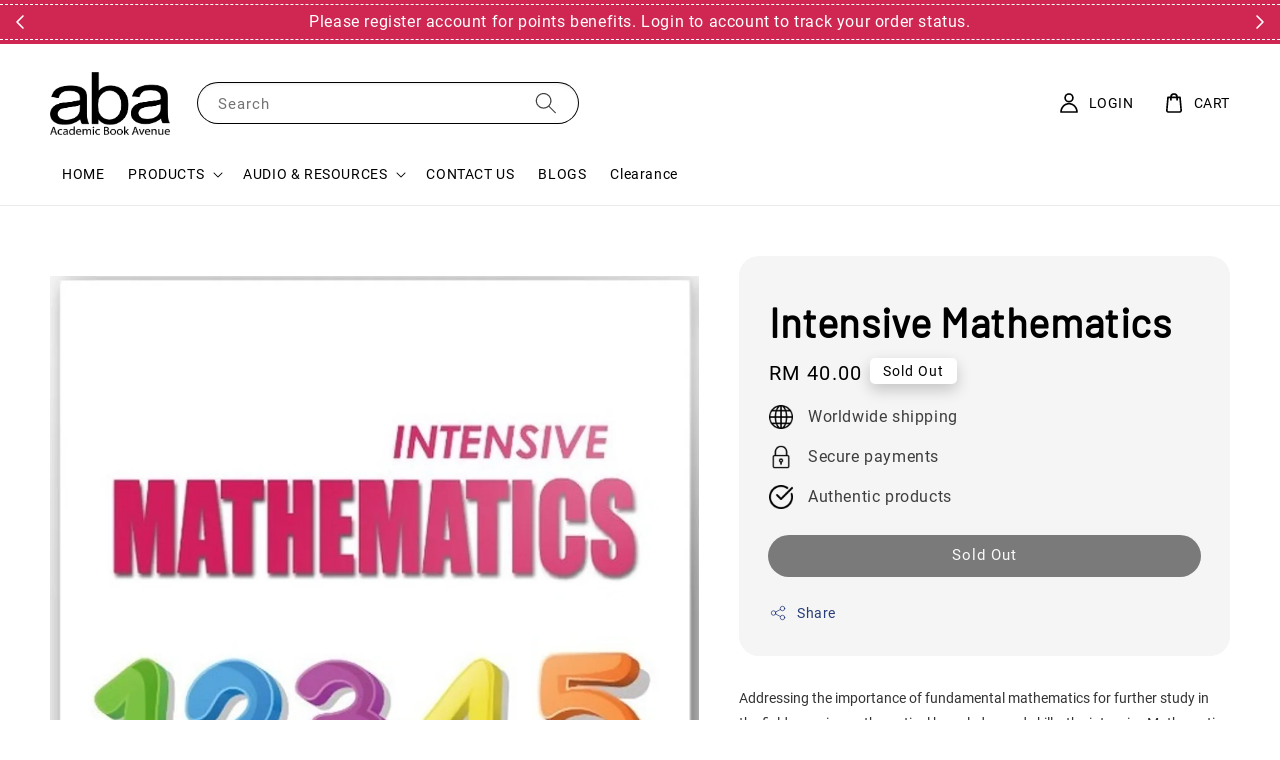

--- FILE ---
content_type: text/css
request_url: https://store-themes.easystore.co/399959/themes/181882/assets/section-footer.css?t=1765303298
body_size: 1661
content:
.footer {
  margin-top: 5rem;
  border-top: 0.1rem solid rgba(var(--color-foreground), 0.08);
}

.footer:not(.color-background-1) {
  border-top: none;
}

.footer__content-top {
  padding-bottom: 5rem;
  padding-top: 5rem;
  display: block;
}

@media screen and (max-width: 749px) {
  .footer .grid {
    display: block;
    margin-left: 0;
  }

  .footer-block.grid__item {
    padding: 0;
    margin: 4rem 0;
    width: 100%;
  }

  .footer-block.grid__item:first-child {
    margin-top: 0;
  }

  .footer__content-top {
    padding-bottom: 3rem;
    padding-left: 4rem;
    padding-right: 4rem;
  }
}

@media screen and (min-width: 750px) {
  .footer__content-top .grid {
    margin-left: -3rem;
    row-gap: 6rem;
    margin-bottom: 0;
  }

  .footer__content-top .grid__item {
    padding-left: 3rem;
  }
}

.footer__content-bottom {
  border-top: solid 0.1rem rgba(var(--color-foreground), 0.15);
  padding-top: 3rem;
  padding-bottom: 3rem;
}

.footer__content-bottom:only-child {
  border-top: 0;
}

.footer__content-bottom-wrapper {
  display: flex;
  width: 100%;
}

@media screen and (max-width: 749px) {
  .footer__content-bottom {
    flex-wrap: wrap;
    padding-left: 0;
    padding-right: 0;
    row-gap: 1.5rem;
  }

  .footer__content-bottom-wrapper {
    flex-wrap: wrap;
    row-gap: 1.5rem;
  }
}

.footer__localization:empty + .footer__column--info {
  align-items: center;
}

@media screen and (max-width: 749px) {
  .footer__localization:empty + .footer__column {
    padding-top: 1.5rem;
  }
}
.footer__column {
  width: 100%;
  align-items: flex-end;
}

.footer__column--info {
  display: flex;
  flex-direction: column;
  justify-content: center;
  align-items: center;
  padding-left: 2rem;
  padding-right: 2rem;
}

@media screen and (min-width: 750px) {
  .footer__column--info {
    padding-left: 0;
    padding-right: 0;
  }
}

.footer-block:only-child:last-child {
  text-align: center;
  max-width: 76rem;
  margin: 0 auto;
}

@media screen and (min-width: 750px) {
  .footer-block {
    display: block;
    margin-top: 0;
  }
}

.footer-block:empty {
  display: none;
}

.footer-block--newsletter {
  display: flex;
  flex-wrap: wrap;
  justify-content: center;
  align-items: flex-end;
  margin-top: 2rem;
}

.footer-block--newsletter:only-child {
  margin-top: 0;
}

.footer-block--newsletter > * {
  flex: 1 1 100%;
}

@media screen and (max-width: 749px) {
  .footer-block.footer-block--menu:only-child {
    text-align: left;
  }
}

@media screen and (min-width: 750px) {
  .footer-block--newsletter {
    flex-wrap: nowrap;
    justify-content: space-between;
  }
}

.footer-block__heading {
  margin-bottom: 2rem;
  margin-top: 0;
  font-size: 1.6rem;
}

@media screen and (min-width: 990px) {
  .footer-block__heading {
    font-size: 1.8rem;
  }
}

.footer__list-social:empty,
.footer-block--newsletter:empty {
  display: none;
}

.footer__list-social.list-social:only-child {
  justify-content: flex-start;
}

.footer-block__newsletter {
  text-align: center;
}

.newsletter-form__field-wrapper {
  max-width: 36rem;
}

@media screen and (min-width: 750px) {
  .footer-block__newsletter:not(:only-child) {
    text-align: left;
  }

  .footer-block__newsletter:not(:only-child) .footer__newsletter {
    justify-content: flex-start;
    margin: 0;
  }

  .footer-block__newsletter:not(:only-child) .newsletter-form__message--success {
    left: auto;
  }
}

.footer-block__newsletter + .footer__list-social {
  margin-top: 3rem;
}

@media screen and (min-width: 750px) {
  .footer-block__newsletter + .footer__list-social {
    margin-top: 0;
  }
}

@media screen and (min-width: 750px) {
  .footer__content-bottom {
    border-top-width: 0.1rem;
  }
}

.footer__localization {
  display: flex;
  flex-direction: row;
  justify-content: center;
  align-content: center;
  flex-wrap: wrap;
  padding: 1rem 1rem 0;
}

.footer__localization:empty {
  display: none;
}

.localization-form {
  display: flex;
  flex-direction: column;
  flex: auto 1 0;
  padding: 1rem;
  margin: 0 auto;
}

.localization-form:only-child {
  display: inline-flex;
  flex-wrap: wrap;
  flex: initial;
  padding: 1rem 0;
}

.localization-form:only-child .button,
.localization-form:only-child .localization-form__select {
  margin: 1rem 1rem 0.5rem;
  flex-grow: 1;
  width: auto;
}

.footer__localization h2 {
  margin: 1rem 1rem 0.5rem;
  color: rgba(var(--color-foreground), 0.75);
}

.footer__localization .select {
  margin: 1rem;
}

@media screen and (min-width: 750px) {
  .footer__localization {
    padding: 0.4rem 0;
    justify-content: flex-start;
  }

  .localization-form {
    padding: 1rem 2rem 1rem 0;
  }

  .localization-form:first-of-type {
    padding-left: 0;
  }

  .localization-form:only-child {
    justify-content: start;
    width: auto;
    margin: 0 0 0 -1rem;
  }

  .localization-form:only-child .button,
  .localization-form:only-child .localization-form__select {
    margin: 1rem;
  }
}

@media screen and (max-width: 989px) {
  noscript .localization-form:only-child,
  .footer__localization noscript {
    width: 100%;
  }
}

.localization-form .button {
  padding: 1rem;
}

.localization-form__currency {
  display: inline-block;
}

@media screen and (max-width: 749px) {
  .localization-form .button {
    word-break: break-all;
  }
}

.localization-form__select {
  box-shadow: 0 0 0 0.1rem rgba(var(--color-foreground), 0.55);
  position: relative;
  margin-bottom: 1.5rem;
  border: 0;
  padding-left: 1rem;
  text-align: left;
}

noscript .localization-form__select {
  padding-left: 0rem;
}

@media screen and (min-width: 750px) {
  noscript .localization-form__select {
    min-width: 20rem;
  }
}

.localization-form__select .icon-caret {
  position: absolute;
  content: '';
  height: 0.6rem;
  right: 1.5rem;
  top: calc(50% - 0.2rem);
}

.localization-selector.link {
  text-decoration: none;
  appearance: none;
  -webkit-appearance: none;
  -moz-appearance: none;
  color: rgb(var(--color-foreground));
  width: 100%;
  padding-right: 4rem;
  padding-bottom: 1.5rem;
}

noscript .localization-selector.link {
  padding-top: 1.5rem;
  padding-left: 1.5rem;
}

.disclosure .localization-form__select {
  padding-top: 1.5rem;
}

.localization-selector option {
  color: #000000;
}

.localization-selector + .disclosure__list {
  margin-left: 1rem;
  opacity: 1;
  animation: animateLocalization var(--duration-default) ease;
}


@media screen and (min-width: 750px) {
  .footer__payment {
    margin-top: 1.5rem;
  }
}

.footer__copyright {
  text-align: center;
  margin-top: 1.5rem;
}

@media screen and (min-width: 750px) {
  .footer__copyright {
    text-align: right;
  }
}

.footer__copyright a {
  font-size: 1.3rem;
  text-decoration: none;
  color: currentColor;
}

.footer__copyright a:hover {
  opacity: 0.75;
}

@keyframes appear-down {
  0% {
    opacity: 0;
    margin-top: -1rem;
  }
  100% {
    opacity: 1;
    margin-top: 0;
  }
}

.footer-block__details-content {
  margin-bottom: 4rem;
}

.grid__item:last-child .footer-block__details-content{
  margin-bottom: 0;
}

@media screen and (min-width: 750px) {
  .footer-block__details-content {
    margin-bottom: 0;
  }

  .footer-block__details-content > p,
  .footer-block__details-content > li {
    padding: 0;
  }

  .footer-block:only-child li {
    display: inline;
  }

  .footer-block__details-content > li:not(:last-child) {
    margin-right: 1.5rem;
  }
}

.footer-block__details-content .list-menu__item--link,
.copyright__content a {
  color: rgba(var(--color-foreground), 0.75);
}

.footer-block__details-content .list-menu__item--link {
  line-height: 1.3;
  padding-top: 0.3rem;
  padding-bottom: 0.3rem;
}

.footer-block__details-content .list-menu__item--active {
  transition: text-decoration-thickness var(--duration-short) ease;
  color: rgb(var(--color-foreground));
}

@media screen and (min-width: 750px) {
  .footer-block__details-content .list-menu__item--link:hover,
  .copyright__content a:hover {
    color: rgb(var(--color-foreground));
    text-decoration: underline;
    text-underline-offset: 0.3rem;
  }

  .footer-block__details-content .list-menu__item--active:hover {
    text-decoration-thickness: 0.2rem;
  }
}

@media screen and (min-width: 750px) {
  .footer-block__details-content .list-menu__item--link {
    display: inline-block;
    font-size: 1.4rem;
  }

  .footer-block__details-content > :first-child .list-menu__item--link {
    padding-top: 0;
  }
}

@media screen and (max-width: 749px) {
  .footer-block-image {
    text-align: center;
  }
}

.footer-block-image > img {
  height: auto;
}

.footer-block__details-content .placeholder-svg {
  max-width: 20rem;
}

.copyright__content a {
  color: currentColor;
  text-decoration: none;
}

@keyframes animateLocalization {
  0% {
    opacity: 0;
    transform: translateY(0);
  }

  100% {
    opacity: 1;
    transform: translateY(-1rem);
  }
}

.footer .disclosure__link {
  padding: 0.95rem 3.5rem 0.95rem 2rem;
  color: rgba(var(--color-foreground), 0.75);
}

.footer .disclosure__link:hover {
  color: rgb(var(--color-foreground));
}

.footer .disclosure__link--active {
  text-decoration: underline;
}

.list-payment {
  display: flex;
  flex-wrap: wrap;
  margin: -0.5rem;
  padding-top: 1rem;
  padding-left: 0;
}

@media screen and (min-width: 750px) {
  .list-payment {
    padding-top: 0;
  }
}

.list-payment__item {
  align-items: center;
  display: flex;
  padding: 0.5rem;
}

.list-social {
  display: flex;
  flex-wrap: wrap;
  justify-content: flex-start;
  margin: -0.5em 0 4rem -1rem;
}

.list-social__item .icon {
  height: 1.8rem;
  width: 1.8rem;
}

.list-social__link {
  align-items: center;
  display: flex;
  padding: 1.3rem;
}

.list-social__link:hover .icon {
  transform: scale(1.07);
}


--- FILE ---
content_type: application/javascript; charset=UTF-8
request_url: https://apps.easystore.co/sales-pop/script.js?shop=ababookstore.easy.co&t=1713231189
body_size: 45429
content:

  $(document).ready(function() {
    console.log('Sales Pop script loaded');

    // Build CSS CDN
    (function(d, s, l) {
      var tag, ftag = d.getElementsByTagName(s)[0];
      var link = d.createElement(l);
      link.rel = 'stylesheet';
      link.type = 'text/css';
      link.href = 'https://apps.easystore.co/assets/css/sales-pop/main.css';
      ftag.parentNode.insertBefore(link, ftag);
    }(document, 'script', 'link'));

    var lang = 1;
    tt = {
      someone: 'Someone',
      purchased: ' just purchased ',
      time_ago: ' ago',
      people: ' people',
      viewing: ' are viewing ',
      viewing_this: ' are viewing this product.',
      quantity_left_1: 'Only ',
      quantity_left_2: ' items left',
      hurry_up: ', Hurry up!',
      last_24_hours_message: 'in last 24 hours',
      total: 'Total',
      times_added_to_cart: 'times added to cart',
      times_purchased: 'times purchased in order'

    };
    tt_time = ['year', 'month', 'day', 'hour', 'minute', 'second'];

    if (lang != 1) {
      // zh_TW
      tt = {
        someone: '有人',
        purchased: '已購買了',
        time_ago: '前',
        people: '人',
        viewing: '正在瀏覽',
        viewing_this: '正在瀏覽這產品',
        quantity_left_1: '僅剩下',
        quantity_left_2: '件商品',
        hurry_up: '，請別錯過！',
        last_24_hours_message: '在 24 小時內',
        total: '總共',
        times_added_to_cart: '次, 加入購物車',
        times_purchased: '次, 購買了此商品'
      }
      tt_time = ['年', '月', '天', '小時', '分鐘', '秒']
    }

    var pathname = window.location.pathname

    var pairs = document.cookie.split(";"),
      cookies = {};

    for (var i = 0; i < pairs.length; i++) {
      var pair = pairs[i].split("=");
      cookies[(pair[0] + "").trim()] = unescape(pair[1]);
    }

    var fetch_stock_alert_pop = cookies[" _es_apps_stock_alert_pop"] == undefined ? true : false // Sales pop

    if ((pathname == '/' ||
        pathname.indexOf('/collections/') > -1)) {
      var storage_data = sessionStorage.getItem('_es_apps_sales_pop')
      storage_data = JSON.parse(storage_data)

      if (storage_data != undefined && storage_data != null) {
        if (storage_data.data) {
          var created_duration = (new Date().getTime() - storage_data.created_at) / 1000

          if (created_duration < 60 * 60) {
            loopSalesPopUI(storage_data.data)
          } else {
            get_display_data()
          }
        } else {
          get_display_data()
        }
      } else {
        get_display_data()
      }
    }

    function get_display_data() {
      var empty = {
        orders: [],
        products: [],
        last_5_minutes_added: []
      };
      var data = {"orders":[{"image_url":"https:\/\/cdn.store-assets.com\/s\/399959\/i\/98037089.jpg","updated_at":1768900038,"product_name":"Roald Dahl: The Witches","variant_name":null,"product_handle":"roald-dahl-the-witches","customer_last_name":null,"customer_first_name":"R*****"},{"image_url":"https:\/\/cdn.store-assets.com\/s\/399959\/i\/19059769.jpg","updated_at":1768895276,"product_name":"Financial Management for Beginners, 5th Edition","variant_name":null,"product_handle":"financial-management-for-beginners-5ed","customer_last_name":null,"customer_first_name":"F*****"},{"image_url":"https:\/\/cdn.store-assets.com\/s\/399959\/i\/49657290.jpg","updated_at":1768884646,"product_name":"Human Rights Law: International, Malaysian and Islamic Perspectives (SE)","variant_name":null,"product_handle":"human-rights-law-international-malaysian-and-islamic-perspectives-se-","customer_last_name":null,"customer_first_name":"N*******"},{"image_url":"https:\/\/cdn.store-assets.com\/s\/399959\/i\/48473066.jpeg","updated_at":1768882837,"product_name":"Organizational Behaviour, Sarah Sabir Ahmad","variant_name":null,"product_handle":"organizational-behaviour-sarah-sabir-ahmad","customer_last_name":null,"customer_first_name":"Y**********"},{"image_url":"https:\/\/cdn.store-assets.com\/s\/399959\/i\/62876818.jpeg","updated_at":1768827813,"product_name":"Basic Mathematics for Pre-Diploma Students","variant_name":null,"product_handle":"basic-mathematics-for-pre-diploma-students","customer_last_name":null,"customer_first_name":"B*****"},{"image_url":"https:\/\/cdn.store-assets.com\/s\/399959\/i\/97216407.jpeg","updated_at":1768821862,"product_name":"Ace in Foundation Biology II, 5th edition","variant_name":null,"product_handle":"ace-in-foundation-biology-ii-5th-edition","customer_last_name":"M***********","customer_first_name":"I***********"},{"image_url":"https:\/\/cdn.store-assets.com\/s\/399959\/i\/19059769.jpg","updated_at":1768789491,"product_name":"Financial Management for Beginners, 5th Edition","variant_name":null,"product_handle":"financial-management-for-beginners-5ed","customer_last_name":null,"customer_first_name":"K******************"},{"image_url":"https:\/\/cdn.store-assets.com\/s\/399959\/i\/76640562.jpeg","updated_at":1768737090,"product_name":"Microeconomics for Beginners, 2nd edition","variant_name":null,"product_handle":"microeconomics-for-beginners-2nd-edition","customer_last_name":null,"customer_first_name":"Z****************"},{"image_url":"https:\/\/cdn.store-assets.com\/s\/399959\/i\/92642115.jpeg","updated_at":1768721469,"product_name":"Malaysia Master Tax Guide 40th Edition 2023","variant_name":null,"product_handle":"malaysia-master-tax-guide-40th-edition-2023","customer_last_name":null,"customer_first_name":"A******"},{"image_url":"https:\/\/cdn.store-assets.com\/s\/399959\/i\/24679698.jpg","updated_at":1768705134,"product_name":"Industrial Designs Act 1996 (Act 552) And Regulations","variant_name":null,"product_handle":"industrial-designs-act-1996-act-552-and-regulations","customer_last_name":null,"customer_first_name":"B*********"},{"image_url":"https:\/\/cdn.store-assets.com\/s\/399959\/i\/45617677.jpg","updated_at":1768651211,"product_name":"Oxford Advanced Learner\u0027s Dictionary, 10th edition, 9780194798532, with 1 year\u0027s access to both Premium Online and App","variant_name":null,"product_handle":"oald-10th-ed-code","customer_last_name":null,"customer_first_name":"Q*********"},{"image_url":"https:\/\/cdn.store-assets.com\/s\/399959\/i\/76640562.jpeg","updated_at":1768649782,"product_name":"Microeconomics for Beginners, 2nd edition","variant_name":null,"product_handle":"microeconomics-for-beginners-2nd-edition","customer_last_name":null,"customer_first_name":"R*********"},{"image_url":"https:\/\/cdn.store-assets.com\/s\/399959\/i\/76642584.jpeg","updated_at":1768561527,"product_name":"Management for Beginners","variant_name":null,"product_handle":"-management-for-beginners","customer_last_name":null,"customer_first_name":"M************"},{"image_url":"https:\/\/cdn.store-assets.com\/s\/399959\/i\/48470588.jpeg","updated_at":1768555296,"product_name":"Penghayatan Etika Dan Peradaban, Hasnah Hussiin","variant_name":null,"product_handle":"penghayatan-etika-dan-peradaban-hasnah-hussiin","customer_last_name":null,"customer_first_name":"L*******"},{"image_url":"https:\/\/cdn.store-assets.com\/s\/399959\/i\/78553752.png","updated_at":1768540805,"product_name":"Uitm Alor Gajah - LCC111 The English Language Proficiency Roadmap","variant_name":null,"product_handle":"uitmkag-lcc111","customer_last_name":null,"customer_first_name":"E*********"},{"image_url":"https:\/\/cdn.store-assets.com\/s\/399959\/i\/19059769.jpg","updated_at":1768538954,"product_name":"Financial Management for Beginners, 5th Edition","variant_name":null,"product_handle":"financial-management-for-beginners-5ed","customer_last_name":null,"customer_first_name":"M***********"},{"image_url":"https:\/\/cdn.store-assets.com\/s\/399959\/i\/76642584.jpeg","updated_at":1768535339,"product_name":"Management for Beginners","variant_name":null,"product_handle":"-management-for-beginners","customer_last_name":null,"customer_first_name":"D***********************"},{"image_url":"https:\/\/cdn.store-assets.com\/s\/399959\/i\/97216407.jpeg","updated_at":1768529974,"product_name":"Ace in Foundation Biology II, 5th edition","variant_name":null,"product_handle":"ace-in-foundation-biology-ii-5th-edition","customer_last_name":"A*************","customer_first_name":"U*********"},{"image_url":"https:\/\/cdn.store-assets.com\/s\/399959\/i\/97216407.jpeg","updated_at":1768529766,"product_name":"Ace in Foundation Biology II, 5th edition","variant_name":null,"product_handle":"ace-in-foundation-biology-ii-5th-edition","customer_last_name":null,"customer_first_name":"A****"},{"image_url":"https:\/\/cdn.store-assets.com\/s\/399959\/i\/48472820.jpeg","updated_at":1768525619,"product_name":"Corporate Finance, Bedah Ahmad, Mohd Nizal Haniff","variant_name":null,"product_handle":"corporate-finance-bedah-ahmad-mohd-nizal-haniff","customer_last_name":null,"customer_first_name":"I********"}],"products":[{"image_url":"https:\/\/cdn.store-assets.com\/s\/399959\/i\/89181509.jpeg","product_name":"(Clearance) - Business Statistics: For Contemporary Decision Making, 10th Edition","product_handle":"business-statistics-for-contemporary-decision-making-10th-edition"},{"image_url":"https:\/\/cdn.store-assets.com\/s\/399959\/i\/48437610.jpg","product_name":"Biology, 11th Edition","product_handle":"bio091-bio095"},{"image_url":"https:\/\/cdn.store-assets.com\/s\/399959\/i\/89083352.jpeg","product_name":"(Clearance) International Economics 12th Wiley Custom","product_handle":"international-economics-12th-wiley-custom"},{"image_url":"https:\/\/cdn.store-assets.com\/s\/399959\/i\/95950103.jpeg","product_name":"Roald Dahl: Danny the Champion of the World","product_handle":"roald-dahl-danny-the-champion-of-the-world"},{"image_url":"https:\/\/cdn.store-assets.com\/s\/399959\/i\/95938235.jpeg","product_name":"English for Everyone Practice Book Level 3 Intermediate","product_handle":"english-for-everyone-practice-book-level-3-intermediate"},{"image_url":"https:\/\/cdn.store-assets.com\/s\/399959\/i\/89651062.png","product_name":"PICASO 25 e-Proceedings Professional Communication Exercise: Industry on Campus Symposium 2025","product_handle":"picaso-25"},{"image_url":"https:\/\/cdn.store-assets.com\/s\/399959\/i\/89083394.jpeg","product_name":"(Clearance) Operations and Supply Chain Management for MBAs","product_handle":"operations-and-supply-chain-management-for-mbas"},{"image_url":"https:\/\/cdn.store-assets.com\/s\/399959\/i\/89181485.jpeg","product_name":"(Clearance) - Applied Calculus, Asia Edition, 6th Edition","product_handle":"applied-calculus-asia-edition-6th-edition"},{"image_url":"https:\/\/cdn.store-assets.com\/s\/399959\/i\/89181331.jpeg","product_name":"(Clearance) - Marketing Research, Asia Edition, 11th Edition","product_handle":"marketing-research-asia-edition-11th-edition"},{"image_url":"https:\/\/cdn.store-assets.com\/s\/399959\/i\/95936553.jpeg","product_name":"English for Everyone Course Book Level 4 Advanced","product_handle":"english-for-everyone-course-book-level-4-advanced"},{"image_url":"https:\/\/cdn.store-assets.com\/s\/399959\/i\/98241805.jpeg","product_name":"The Complete Anti-Inflammatory Cookbook","product_handle":"the-complete-anti-inflammatory-cookbook"},{"image_url":"https:\/\/cdn.store-assets.com\/s\/399959\/i\/98037056.jpg","product_name":"The World of Roald Dahl","product_handle":"the-world-of-roald-dahl"},{"image_url":"https:\/\/cdn.store-assets.com\/s\/399959\/i\/95937977.jpeg","product_name":"English for Everyone Practice Book Level 2 Beginner","product_handle":"english-for-everyone-practice-book-level-2-beginner"},{"image_url":"https:\/\/cdn.store-assets.com\/s\/399959\/i\/95949671.jpeg","product_name":"Roald Dahl: Charlie and the Christmas Factory","product_handle":"roald-dahl-charlie-and-the-christmas-factory"},{"image_url":"https:\/\/cdn.store-assets.com\/s\/399959\/i\/98033089.jpeg","product_name":"The GLP-1 Handbook: Eating Well When Taking Weight Loss Medication","product_handle":"the-glp-1-handbook"},{"image_url":"https:\/\/cdn.store-assets.com\/s\/399959\/i\/98036997.jpg","product_name":"The World Almanac and Book of Facts 2026","product_handle":"the-world-almanac-and-book-of-facts-2026"},{"image_url":"https:\/\/cdn.store-assets.com\/s\/399959\/i\/97216407.jpeg","product_name":"Ace in Foundation Biology II, 5th edition","product_handle":"ace-in-foundation-biology-ii-5th-edition"},{"image_url":"https:\/\/cdn.store-assets.com\/s\/399959\/i\/92642090.jpeg","product_name":"5000 Awesome Facts About Everything","product_handle":"5000-awesome-facts-about-everything"},{"image_url":"https:\/\/cdn.store-assets.com\/s\/399959\/i\/89181533.jpeg","product_name":"(Clearance) - Statistics, Asia Edition, 11th Edition","product_handle":"statistics-asia-edition-11th-edition"},{"image_url":"https:\/\/cdn.store-assets.com\/s\/399959\/i\/95950377.jpeg","product_name":"Roald Dahl: Matilda (9780241558317)","product_handle":"roald-dahl-matilda"}],"last_5_minutes_added":[{"id":"6082531","image_url":"https:\/\/cdn.store-assets.com\/s\/399959\/i\/34383093.jpg","updated_at":1761447310,"product_name":"Introductory German Level 1, TGC401","product_handle":"\/products\/tgc401","customer_last_name":"A****","customer_first_name":"M***************"},{"id":"6082531","image_url":"https:\/\/cdn.store-assets.com\/s\/399959\/i\/34383093.jpg","updated_at":1761563590,"product_name":"Introductory German Level 1, TGC401","product_handle":"\/products\/tgc401","customer_last_name":null,"customer_first_name":"M*****************"},{"id":"6083769","image_url":"https:\/\/cdn.store-assets.com\/s\/399959\/i\/54415309.png","updated_at":1761577006,"product_name":"Introductory German Level 3, TGC501","product_handle":"\/products\/tgc501","customer_last_name":null,"customer_first_name":"A***"},{"id":"9909177","image_url":"https:\/\/cdn.store-assets.com\/s\/399959\/i\/58415344.jpg","updated_at":1761615529,"product_name":"ebook - Proofreading and Editing Precision,\u00a06th Edition","product_handle":"\/products\/ebook-proofreading-and-editing-precision-6th-edition","customer_last_name":null,"customer_first_name":"A*****"},{"id":"11603432","image_url":"https:\/\/cdn.store-assets.com\/s\/399959\/i\/70414158.webp","updated_at":1761616625,"product_name":"UITM Permatang Pauh - Introductory German Level 1, TGC401","product_handle":"\/products\/uitmpp-tgc401","customer_last_name":null,"customer_first_name":"A*************"},{"id":"13904672","image_url":"https:\/\/cdn.store-assets.com\/s\/399959\/i\/87310214.jpeg","updated_at":1761619749,"product_name":"EBOOK 9781292262147 GE ADVERTISING \u0026 IMC MORIARTY","product_handle":"\/products\/ebook-9781292262147-moriarty","customer_last_name":null,"customer_first_name":"A*****************"},{"id":"13904672","image_url":"https:\/\/cdn.store-assets.com\/s\/399959\/i\/87310214.jpeg","updated_at":1761655778,"product_name":"EBOOK 9781292262147 GE ADVERTISING \u0026 IMC MORIARTY","product_handle":"\/products\/ebook-9781292262147-moriarty","customer_last_name":null,"customer_first_name":"A*****************"},{"id":"13904672","image_url":"https:\/\/cdn.store-assets.com\/s\/399959\/i\/87310214.jpeg","updated_at":1761656275,"product_name":"EBOOK 9781292262147 GE ADVERTISING \u0026 IMC MORIARTY","product_handle":"\/products\/ebook-9781292262147-moriarty","customer_last_name":null,"customer_first_name":"A*****************"},{"id":"13904672","image_url":"https:\/\/cdn.store-assets.com\/s\/399959\/i\/87310214.jpeg","updated_at":1761656279,"product_name":"EBOOK 9781292262147 GE ADVERTISING \u0026 IMC MORIARTY","product_handle":"\/products\/ebook-9781292262147-moriarty","customer_last_name":null,"customer_first_name":"A*****************"},{"id":"6082531","image_url":"https:\/\/cdn.store-assets.com\/s\/399959\/i\/34383093.jpg","updated_at":1761782528,"product_name":"Introductory German Level 1, TGC401","product_handle":"\/products\/tgc401","customer_last_name":null,"customer_first_name":"I**********"},{"id":"11637128","image_url":"https:\/\/cdn.store-assets.com\/s\/399959\/i\/78553752.png","updated_at":1761812398,"product_name":"Uitm Alor Gajah - LCC111 The English Language Proficiency Roadmap","product_handle":"\/products\/uitmkag-lcc111","customer_last_name":null,"customer_first_name":"M***********"},{"id":"6082531","image_url":"https:\/\/cdn.store-assets.com\/s\/399959\/i\/34383093.jpg","updated_at":1762147093,"product_name":"Introductory German Level 1, TGC401","product_handle":"\/products\/tgc401","customer_last_name":null,"customer_first_name":"A************"},{"id":"11603425","image_url":"https:\/\/cdn.store-assets.com\/s\/399959\/i\/70414102.webp","updated_at":1762236577,"product_name":"UITM Permatang Pauh - Introductory German Level 2, TGC451","product_handle":"\/products\/uitmpp-tgc451","customer_last_name":null,"customer_first_name":"A***********"},{"id":"11603421","image_url":"https:\/\/cdn.store-assets.com\/s\/399959\/i\/70414006.webp","updated_at":1762236681,"product_name":"UITM Permatang Pauh - Introductory German Level 3, TGC501","product_handle":"\/products\/uitmpp-tgc501","customer_last_name":null,"customer_first_name":"A***********"},{"id":"6076202","image_url":"https:\/\/cdn.store-assets.com\/s\/399959\/i\/64414073.jpeg","updated_at":1762327873,"product_name":"MUET Strategy Towards Success, CEFR Alligned, 2nd Edition, 2024, 9786299785330","product_handle":"\/products\/muet-strategy-towards-success","customer_last_name":null,"customer_first_name":"M********************"},{"id":"6082531","image_url":"https:\/\/cdn.store-assets.com\/s\/399959\/i\/34383093.jpg","updated_at":1762390837,"product_name":"Introductory German Level 1, TGC401","product_handle":"\/products\/tgc401","customer_last_name":null,"customer_first_name":"S*******"},{"id":"11637128","image_url":"https:\/\/cdn.store-assets.com\/s\/399959\/i\/78553752.png","updated_at":1762574345,"product_name":"Uitm Alor Gajah - LCC111 The English Language Proficiency Roadmap","product_handle":"\/products\/uitmkag-lcc111","customer_last_name":null,"customer_first_name":"A************"},{"id":"11637128","image_url":"https:\/\/cdn.store-assets.com\/s\/399959\/i\/78553752.png","updated_at":1762775708,"product_name":"Uitm Alor Gajah - LCC111 The English Language Proficiency Roadmap","product_handle":"\/products\/uitmkag-lcc111","customer_last_name":null,"customer_first_name":"A************"},{"id":"11581282","image_url":"https:\/\/cdn.store-assets.com\/s\/399959\/i\/70235547.webp","updated_at":1762996074,"product_name":"Elementary Linear Algebra","product_handle":"\/products\/elementary-linear-algebra","customer_last_name":null,"customer_first_name":"Z****************************"},{"id":"11637128","image_url":"https:\/\/cdn.store-assets.com\/s\/399959\/i\/78553752.png","updated_at":1763130847,"product_name":"Uitm Alor Gajah - LCC111 The English Language Proficiency Roadmap","product_handle":"\/products\/uitmkag-lcc111","customer_last_name":null,"customer_first_name":"I**"},{"id":"11637128","image_url":"https:\/\/cdn.store-assets.com\/s\/399959\/i\/78553752.png","updated_at":1763134377,"product_name":"Uitm Alor Gajah - LCC111 The English Language Proficiency Roadmap","product_handle":"\/products\/uitmkag-lcc111","customer_last_name":null,"customer_first_name":"I**"},{"id":"11637128","image_url":"https:\/\/cdn.store-assets.com\/s\/399959\/i\/78553752.png","updated_at":1763134494,"product_name":"Uitm Alor Gajah - LCC111 The English Language Proficiency Roadmap","product_handle":"\/products\/uitmkag-lcc111","customer_last_name":null,"customer_first_name":"I**"},{"id":"11637128","image_url":"https:\/\/cdn.store-assets.com\/s\/399959\/i\/78553752.png","updated_at":1763134935,"product_name":"Uitm Alor Gajah - LCC111 The English Language Proficiency Roadmap","product_handle":"\/products\/uitmkag-lcc111","customer_last_name":null,"customer_first_name":"I**"},{"id":"11637128","image_url":"https:\/\/cdn.store-assets.com\/s\/399959\/i\/78553752.png","updated_at":1763134940,"product_name":"Uitm Alor Gajah - LCC111 The English Language Proficiency Roadmap","product_handle":"\/products\/uitmkag-lcc111","customer_last_name":null,"customer_first_name":"I**"},{"id":"11637128","image_url":"https:\/\/cdn.store-assets.com\/s\/399959\/i\/78553752.png","updated_at":1763375679,"product_name":"Uitm Alor Gajah - LCC111 The English Language Proficiency Roadmap","product_handle":"\/products\/uitmkag-lcc111","customer_last_name":null,"customer_first_name":"A************"},{"id":"11637128","image_url":"https:\/\/cdn.store-assets.com\/s\/399959\/i\/78553752.png","updated_at":1763726121,"product_name":"Uitm Alor Gajah - LCC111 The English Language Proficiency Roadmap","product_handle":"\/products\/uitmkag-lcc111","customer_last_name":null,"customer_first_name":"A****"},{"id":"11581282","image_url":"https:\/\/cdn.store-assets.com\/s\/399959\/i\/70235547.webp","updated_at":1763826573,"product_name":"Elementary Linear Algebra","product_handle":"\/products\/elementary-linear-algebra","customer_last_name":"M*******","customer_first_name":"N****"},{"id":"6082531","image_url":"https:\/\/cdn.store-assets.com\/s\/399959\/i\/34383093.jpg","updated_at":1764252438,"product_name":"Introductory German Level 1, TGC401","product_handle":"\/products\/tgc401","customer_last_name":null,"customer_first_name":null},{"id":"13584314","image_url":"https:\/\/cdn.store-assets.com\/s\/399959\/i\/84878878.jpeg","updated_at":1764253784,"product_name":"Practice Makes Perfect","product_handle":"\/products\/practice-makes-perfect","customer_last_name":null,"customer_first_name":null},{"id":"6082531","image_url":"https:\/\/cdn.store-assets.com\/s\/399959\/i\/34383093.jpg","updated_at":1764294754,"product_name":"Introductory German Level 1, TGC401","product_handle":"\/products\/tgc401","customer_last_name":null,"customer_first_name":null},{"id":"6083769","image_url":"https:\/\/cdn.store-assets.com\/s\/399959\/i\/54415309.png","updated_at":1764317531,"product_name":"Introductory German Level 3, TGC501","product_handle":"\/products\/tgc501","customer_last_name":null,"customer_first_name":null},{"id":"6083769","image_url":"https:\/\/cdn.store-assets.com\/s\/399959\/i\/54415309.png","updated_at":1764769366,"product_name":"Introductory German Level 3, TGC501","product_handle":"\/products\/tgc501","customer_last_name":"M**********","customer_first_name":"F*************"},{"id":"15318644","image_url":"https:\/\/cdn.store-assets.com\/s\/399959\/i\/97216407.jpeg","updated_at":1766384876,"product_name":"Ace in Foundation Biology II, 5th edition","product_handle":"\/products\/ace-in-foundation-biology-ii-5th-edition","customer_last_name":null,"customer_first_name":"2*****************************"},{"id":"15318644","image_url":"https:\/\/cdn.store-assets.com\/s\/399959\/i\/97216407.jpeg","updated_at":1766384888,"product_name":"Ace in Foundation Biology II, 5th edition","product_handle":"\/products\/ace-in-foundation-biology-ii-5th-edition","customer_last_name":null,"customer_first_name":"2*****************************"},{"id":"15318644","image_url":"https:\/\/cdn.store-assets.com\/s\/399959\/i\/97216407.jpeg","updated_at":1766388743,"product_name":"Ace in Foundation Biology II, 5th edition","product_handle":"\/products\/ace-in-foundation-biology-ii-5th-edition","customer_last_name":"Z****","customer_first_name":"F****"},{"id":"7979894","image_url":"https:\/\/cdn.store-assets.com\/s\/399959\/i\/60736277.png","updated_at":1766535990,"product_name":"TSL014\/TSL015 Fundamentals of Academic Reading","product_handle":"\/products\/tsl014-tsl015","customer_last_name":null,"customer_first_name":"M*************"},{"id":"7979894","image_url":"https:\/\/cdn.store-assets.com\/s\/399959\/i\/60736277.png","updated_at":1766907059,"product_name":"TSL014\/TSL015 Fundamentals of Academic Reading","product_handle":"\/products\/tsl014-tsl015","customer_last_name":null,"customer_first_name":"I************************"},{"id":"7918681","image_url":"https:\/\/cdn.store-assets.com\/s\/399959\/i\/75135190.jpg","updated_at":1766907108,"product_name":"TSL034\/TSL035 Fundamental of Listening And Speaking","product_handle":"\/products\/tsl034-tsl035","customer_last_name":null,"customer_first_name":"I************************"},{"id":"15318644","image_url":"https:\/\/cdn.store-assets.com\/s\/399959\/i\/97216407.jpeg","updated_at":1767431923,"product_name":"Ace in Foundation Biology II, 5th edition","product_handle":"\/products\/ace-in-foundation-biology-ii-5th-edition","customer_last_name":"M*******","customer_first_name":"Z*******"},{"id":"15318644","image_url":"https:\/\/cdn.store-assets.com\/s\/399959\/i\/97216407.jpeg","updated_at":1767432555,"product_name":"Ace in Foundation Biology II, 5th edition","product_handle":"\/products\/ace-in-foundation-biology-ii-5th-edition","customer_last_name":null,"customer_first_name":"N***"},{"id":"15318644","image_url":"https:\/\/cdn.store-assets.com\/s\/399959\/i\/97216407.jpeg","updated_at":1767451527,"product_name":"Ace in Foundation Biology II, 5th edition","product_handle":"\/products\/ace-in-foundation-biology-ii-5th-edition","customer_last_name":null,"customer_first_name":"A*******************************"},{"id":"15318644","image_url":"https:\/\/cdn.store-assets.com\/s\/399959\/i\/97216407.jpeg","updated_at":1767460725,"product_name":"Ace in Foundation Biology II, 5th edition","product_handle":"\/products\/ace-in-foundation-biology-ii-5th-edition","customer_last_name":"D*****","customer_first_name":"A****"},{"id":"15318644","image_url":"https:\/\/cdn.store-assets.com\/s\/399959\/i\/97216407.jpeg","updated_at":1767495942,"product_name":"Ace in Foundation Biology II, 5th edition","product_handle":"\/products\/ace-in-foundation-biology-ii-5th-edition","customer_last_name":null,"customer_first_name":"A*************"},{"id":"15318644","image_url":"https:\/\/cdn.store-assets.com\/s\/399959\/i\/97216407.jpeg","updated_at":1767496653,"product_name":"Ace in Foundation Biology II, 5th edition","product_handle":"\/products\/ace-in-foundation-biology-ii-5th-edition","customer_last_name":null,"customer_first_name":"A*************"},{"id":"15318644","image_url":"https:\/\/cdn.store-assets.com\/s\/399959\/i\/97216407.jpeg","updated_at":1767616890,"product_name":"Ace in Foundation Biology II, 5th edition","product_handle":"\/products\/ace-in-foundation-biology-ii-5th-edition","customer_last_name":"D*****","customer_first_name":"A****"},{"id":"15318644","image_url":"https:\/\/cdn.store-assets.com\/s\/399959\/i\/97216407.jpeg","updated_at":1767623563,"product_name":"Ace in Foundation Biology II, 5th edition","product_handle":"\/products\/ace-in-foundation-biology-ii-5th-edition","customer_last_name":null,"customer_first_name":"N*************************"},{"id":"15318644","image_url":"https:\/\/cdn.store-assets.com\/s\/399959\/i\/97216407.jpeg","updated_at":1767844393,"product_name":"Ace in Foundation Biology II, 5th edition","product_handle":"\/products\/ace-in-foundation-biology-ii-5th-edition","customer_last_name":"H***","customer_first_name":"S*******"},{"id":"15318644","image_url":"https:\/\/cdn.store-assets.com\/s\/399959\/i\/97216407.jpeg","updated_at":1767851792,"product_name":"Ace in Foundation Biology II, 5th edition","product_handle":"\/products\/ace-in-foundation-biology-ii-5th-edition","customer_last_name":"Z*****","customer_first_name":"Z*****"},{"id":"15318644","image_url":"https:\/\/cdn.store-assets.com\/s\/399959\/i\/97216407.jpeg","updated_at":1767853925,"product_name":"Ace in Foundation Biology II, 5th edition","product_handle":"\/products\/ace-in-foundation-biology-ii-5th-edition","customer_last_name":null,"customer_first_name":"F****"},{"id":"15318644","image_url":"https:\/\/cdn.store-assets.com\/s\/399959\/i\/97216407.jpeg","updated_at":1768524409,"product_name":"Ace in Foundation Biology II, 5th edition","product_handle":"\/products\/ace-in-foundation-biology-ii-5th-edition","customer_last_name":null,"customer_first_name":"A*******"}],"product_last_sync_at":"2026-01-19T13:04:14.792589Z"};

      var display_data = [];
      const currentTimeInSeconds = Math.floor(Date.now() / 1000);
      const twentyFourHoursInSeconds = 24 * 60 * 60;
      for (let
          i = 0; i < data.orders.length; i++) {
        if (data.orders[i].product_name !== null && data.orders[i].product_handle !==
          null) {
          data.orders[i] = {
            ...data.orders[i],
            display_mode: "order_pop"
          };
          display_data.push(data.orders[i]);
        }
      }
      if (data.last_5_minutes_added && data.last_5_minutes_added.length > 0) {
        data.last_5_minutes_added = data.last_5_minutes_added.filter(item => {
          return (currentTimeInSeconds - item.updated_at) <= twentyFourHoursInSeconds;
        });
      }
      for (let i = 0; i <
        data.last_5_minutes_added.length; i++) {
        if (data.last_5_minutes_added[i].product_name !== null) {
          data.last_5_minutes_added[i] = {
            ...data.last_5_minutes_added[i],
            display_mode: "cart_pop"
          };
          display_data.push(data.last_5_minutes_added[i]);
        }
      }
      display_data.sort(function(a, b) {
        return b.updated_at -
          a.updated_at
      });
      for (let i = 0; i < data.products.length; i++) {
        if (data.products[i].product_name !== null &&
          data.products[i].product_handle !== null) {
          data.products[i] = {
            ...data.products[i],
            display_mode: "view_pop"
          };
          display_data.push(data.products[i]);
        }
      }
      if (display_data.length > 0) {
        var store_data = {
          'created_at': new Date().getTime(),
          'data': display_data
        }

        sessionStorage.setItem('_es_apps_sales_pop', JSON.stringify(store_data))
        loopSalesPopUI(display_data)

      }
    }

    function loopSalesPopUI(display_data) {
      let map = new Map();
      let mapPurchased = new Map();

      for (let i = 0; i < display_data.length; i++) {
        let productName = display_data[i].product_name;
        if (display_data[i].display_mode == "order_pop") {
          if (map.has(productName)) {
            map.set(productName,
              map.get(productName) + 1);
          } else {
            map.set(productName, 1);
          }
        }
      }
      for (let i = 0; i < display_data.length; i++) {
        let productName = display_data[i].product_name;
        if (display_data[i].display_mode == "cart_pop") {
          if (map.has(productName)) {
            map.set(productName, map.get(productName) + 1);
          } else {
            map.set(productName, 1);
          }
        }
      }
      if (display_data.length > 0) {
        buildHTML()
        displayPopUI(display_data[0], map, mapPurchased)

        var milliseconds = 4 * 1000;

        if (display_data.length > 1) {
          var i = 0

          window.esAppsSalesPopInterval = setInterval(function() {
            i++

            if (i < display_data.length) {
              displayPopUI(display_data[i], map, mapPurchased)
            } else {
              displayPopUI(display_data[0], map, mapPurchased)
              i = 0
            }
          }, 5200 + milliseconds);
        }
      }
    }

    function displayPopUI(data, map2, map3) {

      let map = new Map(map2);
      let mapPurchased = new Map(map3);

      var sales_pop_el = document.getElementById("es-sales_pop__apps"),
        sales_pop_el_wrapper = document.getElementById("es-sales_pop__apps_wrapper"),
        sales_pop_img = document.getElementById("es-sales_pop-img"),
        sales_pop_content_wrapper = document.getElementById("es-sales_pop-content-wrapper"),
        sales_pop_img_link = document.getElementById("es-sales_pop-img-link"),
        sales_pop_sentence = document.getElementById("es-sales_pop-detail_sentence"),
        sales_pop_moment = document.getElementById("es-sales_pop-detail_moment"),
        sales_pop_close = document.getElementById("es-sales_pop-close-toggle");

      sales_pop_img.setAttribute('src', data.image_url != null ? data.image_url :
        '/assets/images/products/no_image.png')
      sales_pop_sentence.className = ''
      sales_pop_moment.innerHTML = ''
      sales_pop_content_wrapper.classList.remove("es-low-stock-alert-pop")

      if (data.product_handle != null && data.product_handle != undefined) {
        sales_pop_img_link.setAttribute('href', '/products/' + data.product_handle)
      }

      if (data.display_mode == 'order_pop' || data.display_mode == "view_pop" || data.display_mode == "cart_pop") {
        sales_pop_close.setAttribute('onclick', 'window.esAppsHideSalesPop("_es_apps_sales_pop")')

        if (data.display_mode == 'order_pop') {
          var popularPurchasedProduct = mapPurchased.has(data.product_name) ? mapPurchased.get(data.product_name) :
            0;
          if (popularPurchasedProduct < 25) {
            var customer_name = handle_customer_name(data.customer_first_name,
                data.customer_last_name),
              today_timestamp = Math.ceil(new Date().getTime() / 1000),
              moment_parse_second = today_timestamp - data.updated_at,
              moment_parse = timeSince(moment_parse_second);
            sales_pop_moment.innerHTML = moment_parse + tt.time_ago;
            sales_pop_sentence.innerHTML = "<span>" + customer_name + "</span>" + tt.purchased +
              "<a href='/products/" + data.product_handle + "' id='es-sales_pop-detail_product'>" + data
              .product_name + "</a>";
          } else {

            sales_pop_moment.innerHTML = tt.last_24_hours_message;
            sales_pop_sentence.innerHTML = tt.total + "<span class='es-sales-view_pop'>" + popularPurchasedProduct +
              "</span>" +
              tt.times_purchased + "<a href='/products/" + data.product_handle +
              "' id='es-sales_pop-detail_product'>" + data.product_name + "</a>";

          }

        } else if (data.display_mode == 'cart_pop') {
          var popularProductTimes = map.has(data.product_name) ? map.get(data.product_name) : 0;

          if (popularProductTimes < 25) {
            today_timestamp = Math.ceil(new Date().getTime() / 1000),
              moment_parse_second = today_timestamp - data.updated_at, moment_parse = timeSince(
                moment_parse_second);
            var
              customer_name = handle_customer_name(data.customer_first_name, data.customer_last_name);
            var
              addedToCartMessage = " added to cart<a href=' " + data.product_handle +
              " ' id='es-sales_pop-detail_product'>" + data.product_name;

            var displayTime = (moment_parse_second < 60) ? ' Just now' : moment_parse + tt.time_ago;
            sales_pop_moment.innerHTML = displayTime;
            sales_pop_sentence.innerHTML = "<span>" + customer_name +
              "</span>" + addedToCartMessage;
          } else {
            sales_pop_moment.innerHTML = tt.last_24_hours_message;
            sales_pop_sentence.innerHTML = tt.total + "<span class='es-sales-view_pop'>" + popularProductTimes +
              "</span>" + tt.times_added_to_cart +
              "<a href='/products/" + data.product_handle +
              "' id='es-sales_pop-detail_product'>" +
              data.product_name + "</a>";
          }
        } else {
          // View pop
          if (data.product_name != null && data.product_name != undefined) {
            // Home page
            sales_pop_sentence.innerHTML = "<span class='es-sales-view_pop'>" + (Math.floor(Math.random() * 51) +
                20) + tt.people + "</span>" + tt.viewing + "<a href='/products/" + data.product_handle +
              "' id='es-sales_pop-detail_product'>" + data.product_name + "</a>"

          } else {
            // Product page
            sales_pop_sentence.classList.add("es-sales-pop-view_only")
            sales_pop_close.setAttribute('onclick', 'window.esAppsHideSalesPop("_es_apps_stock_alert_pop")')
            sales_pop_sentence.innerHTML = "<span class='es-sales-view_pop'>" + (Math.floor(Math.random() * 51) +
              20) + tt.people + "</span>" + tt.viewing_this
          }
        }

      } else {
        sales_pop_content_wrapper.classList.add("es-low-stock-alert-pop")
        sales_pop_close.setAttribute('onclick', 'window.esAppsHideSalesPop("_es_apps_stock_alert_pop")')

        if (data.variant_name != null) {
          sales_pop_sentence.innerHTML = "<b>" + data.product_name + " - " + data.variant_name + "</b><span>" +
            tt.quantity_left_1 + data.quantity + tt.quantity_left_2 + "</span>" + tt.hurry_up
        } else {
          sales_pop_sentence.innerHTML = "<b>" + data.product_name + "</b><span>" + tt.quantity_left_1 +
            data.quantity + tt.quantity_left_2 + "</span>" + tt.hurry_up
        }

      }

      setTimeout(function() {
        sales_pop_el_wrapper.classList.add("es-sales_show")
      }, 200);
      setTimeout(function() {
        sales_pop_el_wrapper.classList.remove("es-sales_show")
      }, 5000);
    }

    function handle_customer_name(first_name, last_name) {
      var customer_name = "";

      if ((first_name == null && last_name == null) || (first_name == '' && last_name == '')) {
        customer_name = tt.someone;
      } else {
        var pattern = new RegExp("^[\u4E00-\uFA29]*$"); // Chinese character range

        if (pattern.test(first_name) || pattern.test(last_name)) {
          if (last_name == null) {
            customer_name = first_name[0] + "***";
          } else {
            customer_name = last_name[0] + "***";
          }

        } else {
          if (last_name == null) {
            customer_name = censor_name(first_name);
          } else {
            customer_name = censor_name(first_name) + " " + last_name;
          }
        }
      }

      return customer_name;

    }


    function buildHTML() {
      if (document.body) {
        document.body.insertAdjacentHTML('beforeend',
          '<div id="es-sales_pop__apps"><div class="es-sales_pop-vertical-control"><div id="es-sales_pop__apps_wrapper" class="es-sales_pop-wrapper"><div id="es-sales_pop-content-wrapper" class="es-sales_pop-content-wrapper"><a href="#product_link" id="es-sales_pop-img-link" class="es-sales_pop-img-wrapper"><img id="es-sales_pop-img" class="es-sales_pop-img"/></a> <div class="es-sales_pop-detail-wrapper"> <div id="es-sales_pop-detail_sentence"></div> <div id="es-sales_pop-detail_moment"></div> </div> <div id="es-sales_pop-close-toggle" onclick="window.esAppsHideSalesPop()"><div class="es-sales_pop-close-icon"></div></div> </div></div></div></div>'
        );

        var sales_pop_el = document.getElementById("es-sales_pop__apps"),
          sales_pop_position = 'es-sales_pop_bottom_left';

        switch (1) {
          case 1:
            sales_pop_position = 'es-sales_pop_bottom_left';
            break;
          case 2:
            sales_pop_position = 'es-sales_pop_bottom_right';
            break;
          case 3:
            sales_pop_position = 'es-sales_pop_top_left';
            break;
          default:
            sales_pop_position = 'es-sales_pop_top_right';
        }

        sales_pop_el.classList.add(sales_pop_position);
        setTimeout(function() {
          sales_pop_el.classList.add("es-sales_pop_built");
        }, 100);



        const salesPopShape = "rounded_square";

        const salesPopContentWrapper = document.querySelector('#es-sales_pop__apps .es-sales_pop-content-wrapper');
        const salesPopImage = document.querySelector('#es-sales_pop__apps .es-sales_pop-img-wrapper');
        const salesCloseToggle = document.querySelector('#es-sales_pop__apps #es-sales_pop-close-toggle')

        if (salesPopShape === 'square') {
          salesPopContentWrapper.style.borderRadius = '10px';
          salesPopImage.style.borderRadius = '10px';
          salesCloseToggle.style.top = '0px';
          salesCloseToggle.style.right = '0px';
        } else {
          salesPopContentWrapper.style.borderRadius = '74px';
          salesPopImage.style.borderRadius = '50%';
          salesCloseToggle.style.top = '8px';
          salesCloseToggle.style.right = '20px';
        }
      }
    }


    window.esAppsHideSalesPop = function hideSalesPop(name) {
      clearInterval(window.esAppsSalesPopInterval);
      document.getElementById("es-sales_pop__apps_wrapper").classList.remove("es-sales_show");

      if (name == '_es_apps_sales_pop') {
        sessionStorage.setItem(name, false);
      } else {
        createCookie(name, false)
      }
    }


    function createCookie(name, value) {
      var domain = window.location.hostname
      document.cookie = name + "=" + value + ";domain=" + domain + ";path=/;";
    }


    // Time since function START

    function getDuration(seconds) {
      var DURATION_IN_SECONDS = {
        epochs: ['year', 'month', 'day', 'hour', 'minute', 'second'],
        year: 31536000,
        month: 2592000,
        day: 86400,
        hour: 3600,
        minute: 60,
        second: 1
      };
      var epoch, interval;

      for (var i = 0; i < DURATION_IN_SECONDS.epochs.length; i++) {
        epoch = DURATION_IN_SECONDS.epochs[i];
        interval = Math.floor(seconds / DURATION_IN_SECONDS[epoch]);

        if (interval >= 1) {
          return {
            interval: interval,
            epoch: tt_time[i]
          };
        }
      }

    };


    function timeSince(seconds) {
      var duration = getDuration(seconds);
      var suffix = (duration.interval > 1 || duration.interval === 0) && lang == 1 ? 's' : '';
      return duration.interval + ' ' + duration.epoch + suffix;
    };

    // Time since function END



    function censor_name(first_name) {
      if (!first_name) return "**";

      var first_character = first_name[0];
      var censored_name = first_character + "*".repeat(first_name.length - 1);

      return censored_name;
    }


    // Low stock alert ---------------------------------------------------------------------------------
    if (pathname.indexOf('/products/') > -1 && fetch_stock_alert_pop) {
      var data_string = document.querySelector("[data-addtocart]").dataset.addtocart;
      var product_data = JSON.parse(data_string);

      get_low_stock(product_data);
    }


    async function get_low_stock(data) {
      var product_data = await fetch_product(data.id);

      buildHTML()

      if (product_data.quantity != 0 && 1 >= product_data.quantity) {
        product_data.display_mode = 'alert_pop';
      } else {
        product_data.display_mode = 'view_pop';
      }

      displayPopUI(product_data)
    }


    // Fetch functions ---------------------------------------------------------------------------------
    function fetch_product(product_id) {
      return fetch("/apps/sales-pop/store_products/" + product_id, {
          method: 'get',
          headers: {
            'Accept': 'application/json',
            "Content-Type": "application/json; charset=utf-8",
          }
        })
        .then(response => response.json())
    }

    EasyStore.Event.subscribe('carts/item_added', function(data) {
      var cart = data.cart;
      var items = cart.latest_items;
      var customer_id = cart.customer_id;


      items.forEach(function(product) {
        var itemData = {
          'id': product.product_id,
          'name': decodeHtml(product.product_name),
          'handle': product.url,
          'image': product.img_url,
          'updated_at': product.added_at,
          'customer_id': customer_id,

        };

        try {
          console.log('Fetched product data:', itemData);

          fetch("/apps/sales-pop/get_cart", {
              method: 'POST',
              headers: {
                'Accept': 'application/json',
                'Content-Type': 'application/json'
              },
              body: JSON.stringify(itemData)
            })

            .then(function(response) {
              if (!response.ok) {
                throw new Error('Network response was not ok');
              }
              return response.json();
            })
            .then(function(data) {
              console.log('Item inserted successfully:', data);
            })
            .catch(function(error) {
              console.error('Error inserting item:', error);
            });
        } catch (error) {
          console.error('Error fetching product data:', error);
        }

      });
      get_display_data();
    });

    function decodeHtml(html) {
      var txt = document.createElement("textarea");
      txt.innerHTML = html;
      return txt.value;
    }

  });

